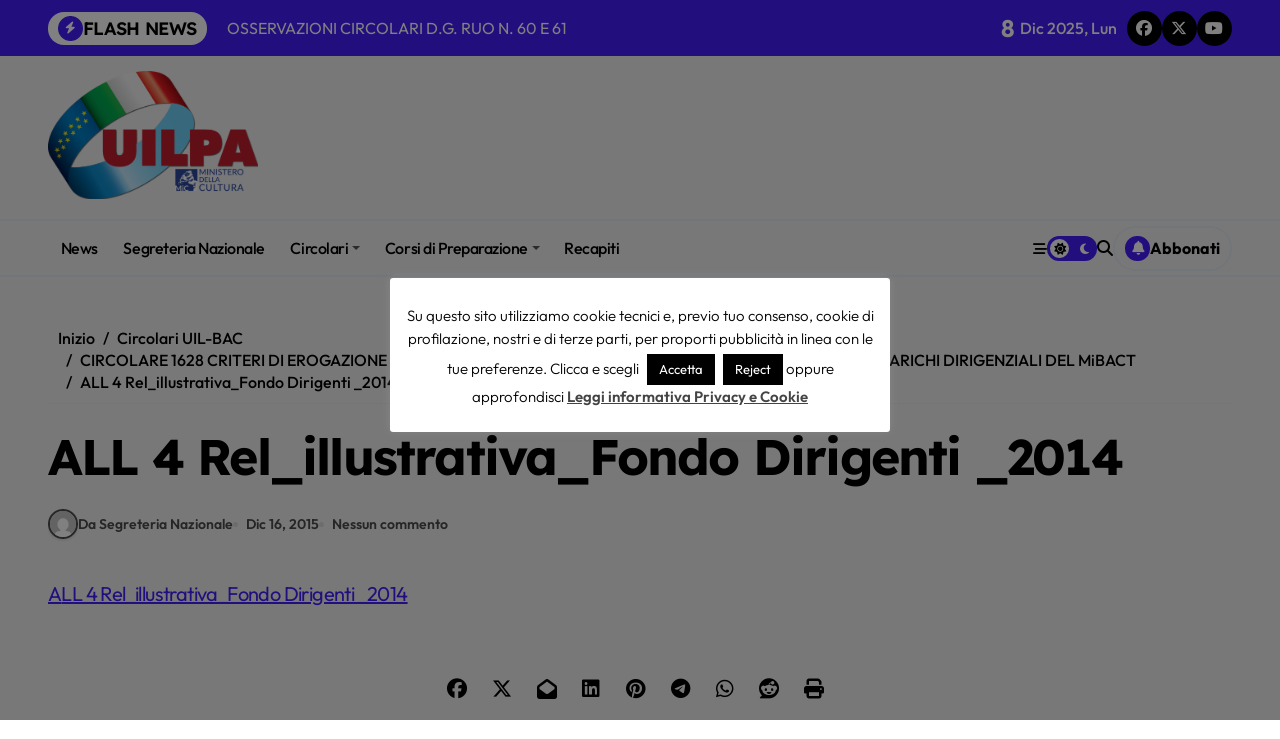

--- FILE ---
content_type: text/html; charset=UTF-8
request_url: https://mic.uilpa.it/circolare-1628-criteri-di-erogazione-della-retribuzione-di-risultato-2014-informativa-sugli-incarichi-dirigenziali-del-mibact/all-4-rel_illustrativa_fondo-dirigenti-_2014/
body_size: 13787
content:
<!-- =========================
Page Breadcrumb   
============================== -->
<!DOCTYPE html>
<html lang="it-IT">
<head>
<meta charset="UTF-8">
<meta name="viewport" content="width=device-width, initial-scale=1">
<link rel="profile" href="http://gmpg.org/xfn/11">
<meta name='robots' content='index, follow, max-image-preview:large, max-snippet:-1, max-video-preview:-1' />
<style>img:is([sizes="auto" i], [sizes^="auto," i]) { contain-intrinsic-size: 3000px 1500px }</style>
<!-- This site is optimized with the Yoast SEO plugin v26.5 - https://yoast.com/wordpress/plugins/seo/ -->
<title>ALL 4 Rel_illustrativa_Fondo Dirigenti _2014 - UILPA MIC</title>
<link rel="canonical" href="https://mic.uilpa.it/circolare-1628-criteri-di-erogazione-della-retribuzione-di-risultato-2014-informativa-sugli-incarichi-dirigenziali-del-mibact/all-4-rel_illustrativa_fondo-dirigenti-_2014/" />
<meta property="og:locale" content="it_IT" />
<meta property="og:type" content="article" />
<meta property="og:title" content="ALL 4 Rel_illustrativa_Fondo Dirigenti _2014 - UILPA MIC" />
<meta property="og:description" content="ALL 4 Rel_illustrativa_Fondo Dirigenti _2014" />
<meta property="og:url" content="https://mic.uilpa.it/circolare-1628-criteri-di-erogazione-della-retribuzione-di-risultato-2014-informativa-sugli-incarichi-dirigenziali-del-mibact/all-4-rel_illustrativa_fondo-dirigenti-_2014/" />
<meta property="og:site_name" content="UILPA MIC" />
<meta property="article:publisher" content="https://www.facebook.com/uilbac/?fref=ts" />
<meta property="og:image" content="https://mic.uilpa.it/circolare-1628-criteri-di-erogazione-della-retribuzione-di-risultato-2014-informativa-sugli-incarichi-dirigenziali-del-mibact/all-4-rel_illustrativa_fondo-dirigenti-_2014" />
<meta property="og:image:width" content="600" />
<meta property="og:image:height" content="367" />
<meta property="og:image:type" content="image/png" />
<meta name="twitter:card" content="summary_large_image" />
<meta name="twitter:site" content="@uilbacnazionale" />
<script type="application/ld+json" class="yoast-schema-graph">{"@context":"https://schema.org","@graph":[{"@type":"WebPage","@id":"https://mic.uilpa.it/circolare-1628-criteri-di-erogazione-della-retribuzione-di-risultato-2014-informativa-sugli-incarichi-dirigenziali-del-mibact/all-4-rel_illustrativa_fondo-dirigenti-_2014/","url":"https://mic.uilpa.it/circolare-1628-criteri-di-erogazione-della-retribuzione-di-risultato-2014-informativa-sugli-incarichi-dirigenziali-del-mibact/all-4-rel_illustrativa_fondo-dirigenti-_2014/","name":"ALL 4 Rel_illustrativa_Fondo Dirigenti _2014 - UILPA MIC","isPartOf":{"@id":"https://mic.uilpa.it/#website"},"primaryImageOfPage":{"@id":"https://mic.uilpa.it/circolare-1628-criteri-di-erogazione-della-retribuzione-di-risultato-2014-informativa-sugli-incarichi-dirigenziali-del-mibact/all-4-rel_illustrativa_fondo-dirigenti-_2014/#primaryimage"},"image":{"@id":"https://mic.uilpa.it/circolare-1628-criteri-di-erogazione-della-retribuzione-di-risultato-2014-informativa-sugli-incarichi-dirigenziali-del-mibact/all-4-rel_illustrativa_fondo-dirigenti-_2014/#primaryimage"},"thumbnailUrl":"","datePublished":"2015-12-16T10:12:44+00:00","breadcrumb":{"@id":"https://mic.uilpa.it/circolare-1628-criteri-di-erogazione-della-retribuzione-di-risultato-2014-informativa-sugli-incarichi-dirigenziali-del-mibact/all-4-rel_illustrativa_fondo-dirigenti-_2014/#breadcrumb"},"inLanguage":"it-IT","potentialAction":[{"@type":"ReadAction","target":["https://mic.uilpa.it/circolare-1628-criteri-di-erogazione-della-retribuzione-di-risultato-2014-informativa-sugli-incarichi-dirigenziali-del-mibact/all-4-rel_illustrativa_fondo-dirigenti-_2014/"]}]},{"@type":"BreadcrumbList","@id":"https://mic.uilpa.it/circolare-1628-criteri-di-erogazione-della-retribuzione-di-risultato-2014-informativa-sugli-incarichi-dirigenziali-del-mibact/all-4-rel_illustrativa_fondo-dirigenti-_2014/#breadcrumb","itemListElement":[{"@type":"ListItem","position":1,"name":"Home","item":"https://mic.uilpa.it/"},{"@type":"ListItem","position":2,"name":"CIRCOLARE 1628 CRITERI DI EROGAZIONE DELLA RETRIBUZIONE DI RISULTATO 2014 – INFORMATIVA SUGLI INCARICHI DIRIGENZIALI DEL MiBACT","item":"https://mic.uilpa.it/circolare-1628-criteri-di-erogazione-della-retribuzione-di-risultato-2014-informativa-sugli-incarichi-dirigenziali-del-mibact/"},{"@type":"ListItem","position":3,"name":"ALL 4 Rel_illustrativa_Fondo Dirigenti _2014"}]},{"@type":"WebSite","@id":"https://mic.uilpa.it/#website","url":"https://mic.uilpa.it/","name":"UILPA MIC","description":"Coordinamento Nazionale UILPA MIC","publisher":{"@id":"https://mic.uilpa.it/#organization"},"potentialAction":[{"@type":"SearchAction","target":{"@type":"EntryPoint","urlTemplate":"https://mic.uilpa.it/?s={search_term_string}"},"query-input":{"@type":"PropertyValueSpecification","valueRequired":true,"valueName":"search_term_string"}}],"inLanguage":"it-IT"},{"@type":"Organization","@id":"https://mic.uilpa.it/#organization","name":"UILPA MIC","url":"https://mic.uilpa.it/","logo":{"@type":"ImageObject","inLanguage":"it-IT","@id":"https://mic.uilpa.it/#/schema/logo/image/","url":"https://mic.uilpa.it/wp-content/uploads/2024/06/cropped-cropped-Uilpa_cultura.png","contentUrl":"https://mic.uilpa.it/wp-content/uploads/2024/06/cropped-cropped-Uilpa_cultura.png","width":1024,"height":626,"caption":"UILPA MIC"},"image":{"@id":"https://mic.uilpa.it/#/schema/logo/image/"},"sameAs":["https://www.facebook.com/uilbac/?fref=ts","https://x.com/uilbacnazionale"]}]}</script>
<!-- / Yoast SEO plugin. -->
<link rel="alternate" type="application/rss+xml" title="UILPA MIC &raquo; Feed" href="https://mic.uilpa.it/feed/" />
<link rel="alternate" type="application/rss+xml" title="UILPA MIC &raquo; Feed dei commenti" href="https://mic.uilpa.it/comments/feed/" />
<!-- <link rel='stylesheet' id='newspaperup-theme-fonts-css' href='https://mic.uilpa.it/wp-content/fonts/4701d8a8edcdc6fbfde2a508f8159b1d.css?ver=20201110' type='text/css' media='all' /> -->
<!-- <link rel='stylesheet' id='wp-block-library-css' href='https://mic.uilpa.it/wp-includes/css/dist/block-library/style.min.css?ver=6.8.3' type='text/css' media='all' /> -->
<link rel="stylesheet" type="text/css" href="//mic.uilpa.it/wp-content/cache/wpfc-minified/6yryigj3/6m08r.css" media="all"/>
<style id='wp-block-library-theme-inline-css' type='text/css'>
.wp-block-audio :where(figcaption){color:#555;font-size:13px;text-align:center}.is-dark-theme .wp-block-audio :where(figcaption){color:#ffffffa6}.wp-block-audio{margin:0 0 1em}.wp-block-code{border:1px solid #ccc;border-radius:4px;font-family:Menlo,Consolas,monaco,monospace;padding:.8em 1em}.wp-block-embed :where(figcaption){color:#555;font-size:13px;text-align:center}.is-dark-theme .wp-block-embed :where(figcaption){color:#ffffffa6}.wp-block-embed{margin:0 0 1em}.blocks-gallery-caption{color:#555;font-size:13px;text-align:center}.is-dark-theme .blocks-gallery-caption{color:#ffffffa6}:root :where(.wp-block-image figcaption){color:#555;font-size:13px;text-align:center}.is-dark-theme :root :where(.wp-block-image figcaption){color:#ffffffa6}.wp-block-image{margin:0 0 1em}.wp-block-pullquote{border-bottom:4px solid;border-top:4px solid;color:currentColor;margin-bottom:1.75em}.wp-block-pullquote cite,.wp-block-pullquote footer,.wp-block-pullquote__citation{color:currentColor;font-size:.8125em;font-style:normal;text-transform:uppercase}.wp-block-quote{border-left:.25em solid;margin:0 0 1.75em;padding-left:1em}.wp-block-quote cite,.wp-block-quote footer{color:currentColor;font-size:.8125em;font-style:normal;position:relative}.wp-block-quote:where(.has-text-align-right){border-left:none;border-right:.25em solid;padding-left:0;padding-right:1em}.wp-block-quote:where(.has-text-align-center){border:none;padding-left:0}.wp-block-quote.is-large,.wp-block-quote.is-style-large,.wp-block-quote:where(.is-style-plain){border:none}.wp-block-search .wp-block-search__label{font-weight:700}.wp-block-search__button{border:1px solid #ccc;padding:.375em .625em}:where(.wp-block-group.has-background){padding:1.25em 2.375em}.wp-block-separator.has-css-opacity{opacity:.4}.wp-block-separator{border:none;border-bottom:2px solid;margin-left:auto;margin-right:auto}.wp-block-separator.has-alpha-channel-opacity{opacity:1}.wp-block-separator:not(.is-style-wide):not(.is-style-dots){width:100px}.wp-block-separator.has-background:not(.is-style-dots){border-bottom:none;height:1px}.wp-block-separator.has-background:not(.is-style-wide):not(.is-style-dots){height:2px}.wp-block-table{margin:0 0 1em}.wp-block-table td,.wp-block-table th{word-break:normal}.wp-block-table :where(figcaption){color:#555;font-size:13px;text-align:center}.is-dark-theme .wp-block-table :where(figcaption){color:#ffffffa6}.wp-block-video :where(figcaption){color:#555;font-size:13px;text-align:center}.is-dark-theme .wp-block-video :where(figcaption){color:#ffffffa6}.wp-block-video{margin:0 0 1em}:root :where(.wp-block-template-part.has-background){margin-bottom:0;margin-top:0;padding:1.25em 2.375em}
</style>
<style id='classic-theme-styles-inline-css' type='text/css'>
/*! This file is auto-generated */
.wp-block-button__link{color:#fff;background-color:#32373c;border-radius:9999px;box-shadow:none;text-decoration:none;padding:calc(.667em + 2px) calc(1.333em + 2px);font-size:1.125em}.wp-block-file__button{background:#32373c;color:#fff;text-decoration:none}
</style>
<style id='global-styles-inline-css' type='text/css'>
:root{--wp--preset--aspect-ratio--square: 1;--wp--preset--aspect-ratio--4-3: 4/3;--wp--preset--aspect-ratio--3-4: 3/4;--wp--preset--aspect-ratio--3-2: 3/2;--wp--preset--aspect-ratio--2-3: 2/3;--wp--preset--aspect-ratio--16-9: 16/9;--wp--preset--aspect-ratio--9-16: 9/16;--wp--preset--color--black: #000000;--wp--preset--color--cyan-bluish-gray: #abb8c3;--wp--preset--color--white: #ffffff;--wp--preset--color--pale-pink: #f78da7;--wp--preset--color--vivid-red: #cf2e2e;--wp--preset--color--luminous-vivid-orange: #ff6900;--wp--preset--color--luminous-vivid-amber: #fcb900;--wp--preset--color--light-green-cyan: #7bdcb5;--wp--preset--color--vivid-green-cyan: #00d084;--wp--preset--color--pale-cyan-blue: #8ed1fc;--wp--preset--color--vivid-cyan-blue: #0693e3;--wp--preset--color--vivid-purple: #9b51e0;--wp--preset--gradient--vivid-cyan-blue-to-vivid-purple: linear-gradient(135deg,rgba(6,147,227,1) 0%,rgb(155,81,224) 100%);--wp--preset--gradient--light-green-cyan-to-vivid-green-cyan: linear-gradient(135deg,rgb(122,220,180) 0%,rgb(0,208,130) 100%);--wp--preset--gradient--luminous-vivid-amber-to-luminous-vivid-orange: linear-gradient(135deg,rgba(252,185,0,1) 0%,rgba(255,105,0,1) 100%);--wp--preset--gradient--luminous-vivid-orange-to-vivid-red: linear-gradient(135deg,rgba(255,105,0,1) 0%,rgb(207,46,46) 100%);--wp--preset--gradient--very-light-gray-to-cyan-bluish-gray: linear-gradient(135deg,rgb(238,238,238) 0%,rgb(169,184,195) 100%);--wp--preset--gradient--cool-to-warm-spectrum: linear-gradient(135deg,rgb(74,234,220) 0%,rgb(151,120,209) 20%,rgb(207,42,186) 40%,rgb(238,44,130) 60%,rgb(251,105,98) 80%,rgb(254,248,76) 100%);--wp--preset--gradient--blush-light-purple: linear-gradient(135deg,rgb(255,206,236) 0%,rgb(152,150,240) 100%);--wp--preset--gradient--blush-bordeaux: linear-gradient(135deg,rgb(254,205,165) 0%,rgb(254,45,45) 50%,rgb(107,0,62) 100%);--wp--preset--gradient--luminous-dusk: linear-gradient(135deg,rgb(255,203,112) 0%,rgb(199,81,192) 50%,rgb(65,88,208) 100%);--wp--preset--gradient--pale-ocean: linear-gradient(135deg,rgb(255,245,203) 0%,rgb(182,227,212) 50%,rgb(51,167,181) 100%);--wp--preset--gradient--electric-grass: linear-gradient(135deg,rgb(202,248,128) 0%,rgb(113,206,126) 100%);--wp--preset--gradient--midnight: linear-gradient(135deg,rgb(2,3,129) 0%,rgb(40,116,252) 100%);--wp--preset--font-size--small: 13px;--wp--preset--font-size--medium: 20px;--wp--preset--font-size--large: 36px;--wp--preset--font-size--x-large: 42px;--wp--preset--spacing--20: 0.44rem;--wp--preset--spacing--30: 0.67rem;--wp--preset--spacing--40: 1rem;--wp--preset--spacing--50: 1.5rem;--wp--preset--spacing--60: 2.25rem;--wp--preset--spacing--70: 3.38rem;--wp--preset--spacing--80: 5.06rem;--wp--preset--shadow--natural: 6px 6px 9px rgba(0, 0, 0, 0.2);--wp--preset--shadow--deep: 12px 12px 50px rgba(0, 0, 0, 0.4);--wp--preset--shadow--sharp: 6px 6px 0px rgba(0, 0, 0, 0.2);--wp--preset--shadow--outlined: 6px 6px 0px -3px rgba(255, 255, 255, 1), 6px 6px rgba(0, 0, 0, 1);--wp--preset--shadow--crisp: 6px 6px 0px rgba(0, 0, 0, 1);}:where(.is-layout-flex){gap: 0.5em;}:where(.is-layout-grid){gap: 0.5em;}body .is-layout-flex{display: flex;}.is-layout-flex{flex-wrap: wrap;align-items: center;}.is-layout-flex > :is(*, div){margin: 0;}body .is-layout-grid{display: grid;}.is-layout-grid > :is(*, div){margin: 0;}:where(.wp-block-columns.is-layout-flex){gap: 2em;}:where(.wp-block-columns.is-layout-grid){gap: 2em;}:where(.wp-block-post-template.is-layout-flex){gap: 1.25em;}:where(.wp-block-post-template.is-layout-grid){gap: 1.25em;}.has-black-color{color: var(--wp--preset--color--black) !important;}.has-cyan-bluish-gray-color{color: var(--wp--preset--color--cyan-bluish-gray) !important;}.has-white-color{color: var(--wp--preset--color--white) !important;}.has-pale-pink-color{color: var(--wp--preset--color--pale-pink) !important;}.has-vivid-red-color{color: var(--wp--preset--color--vivid-red) !important;}.has-luminous-vivid-orange-color{color: var(--wp--preset--color--luminous-vivid-orange) !important;}.has-luminous-vivid-amber-color{color: var(--wp--preset--color--luminous-vivid-amber) !important;}.has-light-green-cyan-color{color: var(--wp--preset--color--light-green-cyan) !important;}.has-vivid-green-cyan-color{color: var(--wp--preset--color--vivid-green-cyan) !important;}.has-pale-cyan-blue-color{color: var(--wp--preset--color--pale-cyan-blue) !important;}.has-vivid-cyan-blue-color{color: var(--wp--preset--color--vivid-cyan-blue) !important;}.has-vivid-purple-color{color: var(--wp--preset--color--vivid-purple) !important;}.has-black-background-color{background-color: var(--wp--preset--color--black) !important;}.has-cyan-bluish-gray-background-color{background-color: var(--wp--preset--color--cyan-bluish-gray) !important;}.has-white-background-color{background-color: var(--wp--preset--color--white) !important;}.has-pale-pink-background-color{background-color: var(--wp--preset--color--pale-pink) !important;}.has-vivid-red-background-color{background-color: var(--wp--preset--color--vivid-red) !important;}.has-luminous-vivid-orange-background-color{background-color: var(--wp--preset--color--luminous-vivid-orange) !important;}.has-luminous-vivid-amber-background-color{background-color: var(--wp--preset--color--luminous-vivid-amber) !important;}.has-light-green-cyan-background-color{background-color: var(--wp--preset--color--light-green-cyan) !important;}.has-vivid-green-cyan-background-color{background-color: var(--wp--preset--color--vivid-green-cyan) !important;}.has-pale-cyan-blue-background-color{background-color: var(--wp--preset--color--pale-cyan-blue) !important;}.has-vivid-cyan-blue-background-color{background-color: var(--wp--preset--color--vivid-cyan-blue) !important;}.has-vivid-purple-background-color{background-color: var(--wp--preset--color--vivid-purple) !important;}.has-black-border-color{border-color: var(--wp--preset--color--black) !important;}.has-cyan-bluish-gray-border-color{border-color: var(--wp--preset--color--cyan-bluish-gray) !important;}.has-white-border-color{border-color: var(--wp--preset--color--white) !important;}.has-pale-pink-border-color{border-color: var(--wp--preset--color--pale-pink) !important;}.has-vivid-red-border-color{border-color: var(--wp--preset--color--vivid-red) !important;}.has-luminous-vivid-orange-border-color{border-color: var(--wp--preset--color--luminous-vivid-orange) !important;}.has-luminous-vivid-amber-border-color{border-color: var(--wp--preset--color--luminous-vivid-amber) !important;}.has-light-green-cyan-border-color{border-color: var(--wp--preset--color--light-green-cyan) !important;}.has-vivid-green-cyan-border-color{border-color: var(--wp--preset--color--vivid-green-cyan) !important;}.has-pale-cyan-blue-border-color{border-color: var(--wp--preset--color--pale-cyan-blue) !important;}.has-vivid-cyan-blue-border-color{border-color: var(--wp--preset--color--vivid-cyan-blue) !important;}.has-vivid-purple-border-color{border-color: var(--wp--preset--color--vivid-purple) !important;}.has-vivid-cyan-blue-to-vivid-purple-gradient-background{background: var(--wp--preset--gradient--vivid-cyan-blue-to-vivid-purple) !important;}.has-light-green-cyan-to-vivid-green-cyan-gradient-background{background: var(--wp--preset--gradient--light-green-cyan-to-vivid-green-cyan) !important;}.has-luminous-vivid-amber-to-luminous-vivid-orange-gradient-background{background: var(--wp--preset--gradient--luminous-vivid-amber-to-luminous-vivid-orange) !important;}.has-luminous-vivid-orange-to-vivid-red-gradient-background{background: var(--wp--preset--gradient--luminous-vivid-orange-to-vivid-red) !important;}.has-very-light-gray-to-cyan-bluish-gray-gradient-background{background: var(--wp--preset--gradient--very-light-gray-to-cyan-bluish-gray) !important;}.has-cool-to-warm-spectrum-gradient-background{background: var(--wp--preset--gradient--cool-to-warm-spectrum) !important;}.has-blush-light-purple-gradient-background{background: var(--wp--preset--gradient--blush-light-purple) !important;}.has-blush-bordeaux-gradient-background{background: var(--wp--preset--gradient--blush-bordeaux) !important;}.has-luminous-dusk-gradient-background{background: var(--wp--preset--gradient--luminous-dusk) !important;}.has-pale-ocean-gradient-background{background: var(--wp--preset--gradient--pale-ocean) !important;}.has-electric-grass-gradient-background{background: var(--wp--preset--gradient--electric-grass) !important;}.has-midnight-gradient-background{background: var(--wp--preset--gradient--midnight) !important;}.has-small-font-size{font-size: var(--wp--preset--font-size--small) !important;}.has-medium-font-size{font-size: var(--wp--preset--font-size--medium) !important;}.has-large-font-size{font-size: var(--wp--preset--font-size--large) !important;}.has-x-large-font-size{font-size: var(--wp--preset--font-size--x-large) !important;}
:where(.wp-block-post-template.is-layout-flex){gap: 1.25em;}:where(.wp-block-post-template.is-layout-grid){gap: 1.25em;}
:where(.wp-block-columns.is-layout-flex){gap: 2em;}:where(.wp-block-columns.is-layout-grid){gap: 2em;}
:root :where(.wp-block-pullquote){font-size: 1.5em;line-height: 1.6;}
</style>
<!-- <link rel='stylesheet' id='cookie-law-info-css' href='https://mic.uilpa.it/wp-content/plugins/cookie-law-info/legacy/public/css/cookie-law-info-public.css?ver=3.3.8' type='text/css' media='all' /> -->
<!-- <link rel='stylesheet' id='cookie-law-info-gdpr-css' href='https://mic.uilpa.it/wp-content/plugins/cookie-law-info/legacy/public/css/cookie-law-info-gdpr.css?ver=3.3.8' type='text/css' media='all' /> -->
<!-- <link rel='stylesheet' id='all-css-css' href='https://mic.uilpa.it/wp-content/themes/newspaperup/css/all.css?ver=6.8.3' type='text/css' media='all' /> -->
<!-- <link rel='stylesheet' id='dark-css' href='https://mic.uilpa.it/wp-content/themes/newspaperup/css/colors/dark.css?ver=6.8.3' type='text/css' media='all' /> -->
<!-- <link rel='stylesheet' id='core-css' href='https://mic.uilpa.it/wp-content/themes/newspaperup/css/core.css?ver=6.8.3' type='text/css' media='all' /> -->
<!-- <link rel='stylesheet' id='newspaperup-style-css' href='https://mic.uilpa.it/wp-content/themes/newspaperup/style.css?ver=6.8.3' type='text/css' media='all' /> -->
<link rel="stylesheet" type="text/css" href="//mic.uilpa.it/wp-content/cache/wpfc-minified/f4knioye/4p5m.css" media="all"/>
<style id='newspaperup-style-inline-css' type='text/css'>
.site-logo a.navbar-brand img { width: 210px;} footer .bs-footer-bottom-area .custom-logo, footer .bs-footer-copyright .custom-logo { width: 195px;} footer .bs-footer-bottom-area .custom-logo, footer .bs-footer-copyright .custom-logo { height: 136px;} 
</style>
<!-- <link rel='stylesheet' id='wp-core-css' href='https://mic.uilpa.it/wp-content/themes/newspaperup/css/wp-core.css?ver=6.8.3' type='text/css' media='all' /> -->
<!-- <link rel='stylesheet' id='default-css' href='https://mic.uilpa.it/wp-content/themes/newspaperup/css/colors/default.css?ver=6.8.3' type='text/css' media='all' /> -->
<!-- <link rel='stylesheet' id='swiper-bundle-css-css' href='https://mic.uilpa.it/wp-content/themes/newspaperup/css/swiper-bundle.css?ver=6.8.3' type='text/css' media='all' /> -->
<!-- <link rel='stylesheet' id='menu-core-css-css' href='https://mic.uilpa.it/wp-content/themes/newspaperup/css/sm-core-css.css?ver=6.8.3' type='text/css' media='all' /> -->
<!-- <link rel='stylesheet' id='smartmenus-css' href='https://mic.uilpa.it/wp-content/themes/newspaperup/css/sm-clean.css?ver=6.8.3' type='text/css' media='all' /> -->
<!-- <link rel='stylesheet' id='newsletter-css' href='https://mic.uilpa.it/wp-content/plugins/newsletter/style.css?ver=9.0.9' type='text/css' media='all' /> -->
<link rel="stylesheet" type="text/css" href="//mic.uilpa.it/wp-content/cache/wpfc-minified/cew9gw0/4omr.css" media="all"/>
<script src='//mic.uilpa.it/wp-content/cache/wpfc-minified/f1u655z9/fa9cp.js' type="text/javascript"></script>
<!-- <script type="text/javascript" src="https://mic.uilpa.it/wp-includes/js/jquery/jquery.min.js?ver=3.7.1" id="jquery-core-js"></script> -->
<!-- <script type="text/javascript" src="https://mic.uilpa.it/wp-includes/js/jquery/jquery-migrate.min.js?ver=3.4.1" id="jquery-migrate-js"></script> -->
<script type="text/javascript" id="cookie-law-info-js-extra">
/* <![CDATA[ */
var Cli_Data = {"nn_cookie_ids":[],"cookielist":[],"non_necessary_cookies":[],"ccpaEnabled":"","ccpaRegionBased":"","ccpaBarEnabled":"","strictlyEnabled":["necessary","obligatoire"],"ccpaType":"gdpr","js_blocking":"","custom_integration":"","triggerDomRefresh":"","secure_cookies":""};
var cli_cookiebar_settings = {"animate_speed_hide":"500","animate_speed_show":"500","background":"#fff","border":"#444","border_on":"","button_1_button_colour":"#000","button_1_button_hover":"#000000","button_1_link_colour":"#fff","button_1_as_button":"1","button_1_new_win":"","button_2_button_colour":"#333","button_2_button_hover":"#292929","button_2_link_colour":"#444","button_2_as_button":"","button_2_hidebar":"","button_3_button_colour":"#000","button_3_button_hover":"#000000","button_3_link_colour":"#fff","button_3_as_button":"1","button_3_new_win":"","button_4_button_colour":"#000","button_4_button_hover":"#000000","button_4_link_colour":"#fff","button_4_as_button":"1","button_7_button_colour":"#61a229","button_7_button_hover":"#4e8221","button_7_link_colour":"#fff","button_7_as_button":"1","button_7_new_win":"","font_family":"inherit","header_fix":"","notify_animate_hide":"1","notify_animate_show":"","notify_div_id":"#cookie-law-info-bar","notify_position_horizontal":"right","notify_position_vertical":"top","scroll_close":"","scroll_close_reload":"","accept_close_reload":"","reject_close_reload":"","showagain_tab":"1","showagain_background":"#fff","showagain_border":"#000","showagain_div_id":"#cookie-law-info-again","showagain_x_position":"100px","text":"#000","show_once_yn":"","show_once":"10000","logging_on":"","as_popup":"","popup_overlay":"1","bar_heading_text":"","cookie_bar_as":"popup","popup_showagain_position":"bottom-right","widget_position":"left"};
var log_object = {"ajax_url":"https:\/\/mic.uilpa.it\/wp-admin\/admin-ajax.php"};
/* ]]> */
</script>
<script src='//mic.uilpa.it/wp-content/cache/wpfc-minified/f5t7azgw/4p5m.js' type="text/javascript"></script>
<!-- <script type="text/javascript" src="https://mic.uilpa.it/wp-content/plugins/cookie-law-info/legacy/public/js/cookie-law-info-public.js?ver=3.3.8" id="cookie-law-info-js"></script> -->
<!-- <script type="text/javascript" src="https://mic.uilpa.it/wp-content/themes/newspaperup/js/navigation.js?ver=6.8.3" id="newspaperup-navigation-js"></script> -->
<!-- <script type="text/javascript" src="https://mic.uilpa.it/wp-content/themes/newspaperup/js/swiper-bundle.js?ver=6.8.3" id="swiper-bundle-js"></script> -->
<!-- <script type="text/javascript" src="https://mic.uilpa.it/wp-content/themes/newspaperup/js/hc-sticky.js?ver=6.8.3" id="sticky-js-js"></script> -->
<!-- <script type="text/javascript" src="https://mic.uilpa.it/wp-content/themes/newspaperup/js/jquery.sticky.js?ver=6.8.3" id="sticky-header-js-js"></script> -->
<!-- <script type="text/javascript" src="https://mic.uilpa.it/wp-content/themes/newspaperup/js/jquery.smartmenus.js?ver=6.8.3" id="smartmenus-js-js"></script> -->
<!-- <script type="text/javascript" src="https://mic.uilpa.it/wp-content/themes/newspaperup/js/jquery.cookie.min.js?ver=6.8.3" id="jquery-cookie-js"></script> -->
<link rel="https://api.w.org/" href="https://mic.uilpa.it/wp-json/" /><link rel="alternate" title="JSON" type="application/json" href="https://mic.uilpa.it/wp-json/wp/v2/media/2405" /><link rel="EditURI" type="application/rsd+xml" title="RSD" href="https://mic.uilpa.it/xmlrpc.php?rsd" />
<meta name="generator" content="WordPress 6.8.3" />
<link rel='shortlink' href='https://mic.uilpa.it/?p=2405' />
<link rel="alternate" title="oEmbed (JSON)" type="application/json+oembed" href="https://mic.uilpa.it/wp-json/oembed/1.0/embed?url=https%3A%2F%2Fmic.uilpa.it%2Fcircolare-1628-criteri-di-erogazione-della-retribuzione-di-risultato-2014-informativa-sugli-incarichi-dirigenziali-del-mibact%2Fall-4-rel_illustrativa_fondo-dirigenti-_2014%2F" />
<link rel="alternate" title="oEmbed (XML)" type="text/xml+oembed" href="https://mic.uilpa.it/wp-json/oembed/1.0/embed?url=https%3A%2F%2Fmic.uilpa.it%2Fcircolare-1628-criteri-di-erogazione-della-retribuzione-di-risultato-2014-informativa-sugli-incarichi-dirigenziali-del-mibact%2Fall-4-rel_illustrativa_fondo-dirigenti-_2014%2F&#038;format=xml" />
<!-- Global site tag (gtag.js) - Google Analytics -->
<script async src="https://www.googletagmanager.com/gtag/js?id=UA-9088378-1"></script>
<script>
window.dataLayer = window.dataLayer || [];
function gtag(){dataLayer.push(arguments);}
gtag('js', new Date());
gtag('config', 'UA-9088378-1');
</script>
<meta property="fb:pages" content="158967957588060" />        <style>
.bs-blog-post p:nth-of-type(1)::first-letter {
display: none;
}
</style>
<style type="text/css">.recentcomments a{display:inline !important;padding:0 !important;margin:0 !important;}</style>        <style type="text/css">
.site-title,
.site-description {
position: absolute;
clip: rect(1px, 1px, 1px, 1px);
}
</style>
<link rel="icon" href="https://mic.uilpa.it/wp-content/uploads/2018/11/cropped-41566233_1204974502987395_2473239076107452416_o-32x32.jpg" sizes="32x32" />
<link rel="icon" href="https://mic.uilpa.it/wp-content/uploads/2018/11/cropped-41566233_1204974502987395_2473239076107452416_o-192x192.jpg" sizes="192x192" />
<link rel="apple-touch-icon" href="https://mic.uilpa.it/wp-content/uploads/2018/11/cropped-41566233_1204974502987395_2473239076107452416_o-180x180.jpg" />
<meta name="msapplication-TileImage" content="https://mic.uilpa.it/wp-content/uploads/2018/11/cropped-41566233_1204974502987395_2473239076107452416_o-270x270.jpg" />
</head>
<body class="attachment wp-singular attachment-template-default single single-attachment postid-2405 attachmentid-2405 attachment-vnd.openxmlformats-officedocument.wordprocessingml.document wp-custom-logo wp-embed-responsive wp-theme-newspaperup wide  ta-hide-date-author-in-list defaultcolor" >
<div id="page" class="site">
<a class="skip-link screen-reader-text" href="#content">
Salta al contenuto    </a>
<!--wrapper-->
<div class="wrapper" id="custom-background-css">
<!--==================== Header ====================-->
<!--header-->
<header class="bs-default">
<div class="clearfix"></div>
<div class="bs-head-detail d-none d-lg-flex">
<!--top-bar-->
<div class="container">
<div class="row align-items-center">
<!-- col-md-7 -->
<div class="col-md-7 col-xs-12">
<!-- bs-latest-news -->
<div class="bs-latest-news">
<div class="bn_title">
<h5 class="title"><i class="fas fa-bolt"></i><span>FLASH NEWS</span></h5>
</div>
<!-- bs-latest-news_slider -->
<div class="bs-latest-news-slider swipe bs swiper-container">
<div class="swiper-wrapper">
<div class="swiper-slide">
<a href="https://mic.uilpa.it/osservazioni-circolari-d-g-ruo-n-60-e-61/">
<span>OSSERVAZIONI CIRCOLARI D.G. RUO N.  60 E 61</span>
</a>
</div> 
<div class="swiper-slide">
<a href="https://mic.uilpa.it/elenco-vincitori-elezioni-comitati-tecnico-scientifici/">
<span>ELENCO VINCITORI ELEZIONI COMITATI TECNICO SCIENTIFICI</span>
</a>
</div> 
<div class="swiper-slide">
<a href="https://mic.uilpa.it/circolare-1771-resoconto-incontro-oo-ss-amministrazione-del-27-11-2025/">
<span>CIRCOLARE 1771 RESOCONTO INCONTRO OO.SS. AMMINISTRAZIONE DEL 27.11.2025</span>
</a>
</div> 
<div class="swiper-slide">
<a href="https://mic.uilpa.it/nota-unitaria-sulla-dirigenza-inviata-ai-capi-dipartimento/">
<span>Nota unitaria sulla Dirigenza inviata ai Capi Dipartimento</span>
</a>
</div> 
<div class="swiper-slide">
<a href="https://mic.uilpa.it/circolare-1770-resoconto-incontro-oo-ss-amministrazione-del-19-11-2025/">
<span>CIRCOLARE 1770 &#8211; RESOCONTO INCONTRO OO.SS. &#8211; AMMINISTRAZIONE DEL 19.11.2025</span>
</a>
</div> 
<div class="swiper-slide">
<a href="https://mic.uilpa.it/comunicato-stampa-congiunto-fp-cgil-cisl-pf-uil-pa-flp-confsal-unsa/">
<span>COMUNICATO STAMPA CONGIUNTO FP CGIL &#8211; CISL PF &#8211; UIL PA &#8211; FLP &#8211; CONFSAL UNSA</span>
</a>
</div> 
<div class="swiper-slide">
<a href="https://mic.uilpa.it/elezioni-rappresentanti-delle-lavoratrici-e-dei-lavoratori-in-seno-ai-comitati-tecnico-scientifici-del-mic/">
<span>Elezioni rappresentanti delle lavoratrici e dei lavoratori in seno ai Comitati tecnico-scientifici del MIC</span>
</a>
</div> 
<div class="swiper-slide">
<a href="https://mic.uilpa.it/134605-2/">
<span>Resoconto incontro OO.SS. del 05/11/2025</span>
</a>
</div> 
<div class="swiper-slide">
<a href="https://mic.uilpa.it/passaggi-verticali-da-operatore-ad-assistente-decreto-approvazione-graduatorie-piu-graduatorie/">
<span>Passaggi verticali da operatore ad assistente &#8211; decreto approvazione più graduatorie</span>
</a>
</div> 
<div class="swiper-slide">
<a href="https://mic.uilpa.it/dichiarazione-del-segretario-generale-della-uil-pierpaolo-bombardieri/">
<span>Dichiarazione del Segretario Generale della UIL, Pierpaolo Bombardieri</span>
</a>
</div> 
</div>
</div>
<!-- // bs-latest-news_slider -->
</div>
<!-- bs-latest-news -->
<!--/col-md-7-->
</div>
<!--col-md-5-->
<div class="col-md-5 col-xs-12">
<div class="tobbar-right d-flex align-center justify-end">
<div class="top-date ms-1">
<span class="day">
8                </span>
Dic 2025, Lun            </div>
<ul class="bs-social">
<li>
<a target="_blank" href="https://www.facebook.com/uilbac">
<i class="fab fa-facebook"></i>
</a>
</li>
<li>
<a target="_blank" href="https://www.x.com/uilbacnazionale">
<i class="fa-brands fa-x-twitter"></i>
</a>
</li>
<li>
<a target="_blank" href="https://www.youtube.com/@uilpamic">
<i class="fab fa-youtube"></i>
</a>
</li>
</ul>          </div>
</div>
<!--/col-md-5-->
</div>
</div>
<!--/top-bar-->
</div>
<!-- Main Menu Area-->
<div class="bs-header-main">
<div class="inner responsive">
<div class="container">
<div class="row align-center">
<div class="col-md-4">
<!-- logo-->
<div class="logo">
<div class="site-logo">
<a href="https://mic.uilpa.it/" class="navbar-brand" rel="home"><img width="1024" height="626" src="https://mic.uilpa.it/wp-content/uploads/2024/06/cropped-cropped-Uilpa_cultura.png" class="custom-logo" alt="UILPA MIC" decoding="async" fetchpriority="high" srcset="https://mic.uilpa.it/wp-content/uploads/2024/06/cropped-cropped-Uilpa_cultura.png 1024w, https://mic.uilpa.it/wp-content/uploads/2024/06/cropped-cropped-Uilpa_cultura-300x183.png 300w, https://mic.uilpa.it/wp-content/uploads/2024/06/cropped-cropped-Uilpa_cultura-768x470.png 768w" sizes="(max-width: 1024px) 100vw, 1024px" /></a>  </div>
<div class="site-branding-text d-none">
<p class="site-title"> <a href="https://mic.uilpa.it/" rel="home">UILPA MIC</a></p>
<p class="site-description">Coordinamento Nazionale UILPA MIC</p>
</div>
</div><!-- /logo-->
</div>
<div class="col-md-8">
<!-- advertisement Area-->
<!-- advertisement--> 
</div>
</div>
</div><!-- /container-->
</div><!-- /inner-->
</div>
<!-- /Main Menu Area-->
<!-- Header bottom -->
<div class="bs-menu-full sticky-header">
<div class="container">
<div class="main-nav d-flex align-center"> 
<div class="navbar-wp">
<button class="menu-btn">
<span class="icon-bar"></span>
<span class="icon-bar"></span>
<span class="icon-bar"></span>
</button>
<nav id="main-nav" class="nav-wp justify-start">
<!-- Sample menu definition -->
<ul id="menu-home" class="sm sm-clean"><li id="menu-item-1472" class="menu-item menu-item-type-taxonomy menu-item-object-category menu-item-1472"><a class="nav-link" title="News" href="https://mic.uilpa.it/category/news/">News</a></li>
<li id="menu-item-1471" class="menu-item menu-item-type-custom menu-item-object-custom menu-item-1471"><a class="nav-link" title="Segreteria Nazionale" href="https://mic.uilpa.it/segreteria-nazionale/">Segreteria Nazionale</a></li>
<li id="menu-item-1343" class="menu-item menu-item-type-taxonomy menu-item-object-category menu-item-has-children menu-item-1343 dropdown"><a class="nav-link" title="Circolari" href="https://mic.uilpa.it/category/circolariam/" data-toggle="dropdown" class="dropdown-toggle">Circolari </a>
<ul role="menu" class=" dropdown-menu">
<li id="menu-item-1403" class="menu-item menu-item-type-custom menu-item-object-custom menu-item-1403"><a class="dropdown-item" title="Circ. Amministrazione" href="http://mic.uilpa.it/?p=1401">Circ. Amministrazione</a></li>
<li id="menu-item-1458" class="menu-item menu-item-type-custom menu-item-object-custom menu-item-1458"><a class="dropdown-item" title="Circ. UILPA MIC" href="http://mic.uilpa.it/?p=1346">Circ. UILPA MIC</a></li>
</ul>
</li>
<li id="menu-item-57520" class="menu-item menu-item-type-custom menu-item-object-custom menu-item-has-children menu-item-57520 dropdown"><a class="nav-link" title="Corsi di Preparazione" href="http://uilbac.it/#" data-toggle="dropdown" class="dropdown-toggle">Corsi di Preparazione </a>
<ul role="menu" class=" dropdown-menu">
<li id="menu-item-57516" class="menu-item menu-item-type-post_type menu-item-object-page menu-item-57516"><a class="dropdown-item" title="Corsi di preparazione per concorso AFAV 1052 posti" href="https://mic.uilpa.it/corsi-di-preparazione-per-concorso-afav-1052-posti/">Corsi di preparazione per concorso AFAV 1052 posti</a></li>
<li id="menu-item-2791" class="menu-item menu-item-type-post_type menu-item-object-post menu-item-2791"><a class="dropdown-item" title="Corso Funzionario - LEZIONI" href="https://mic.uilpa.it/corso-funzionario-raccolta-video-materiale-integrativo/">Corso Funzionario &#8211; LEZIONI</a></li>
</ul>
</li>
<li id="menu-item-1957" class="menu-item menu-item-type-custom menu-item-object-custom menu-item-1957"><a class="nav-link" title="Recapiti" href="http://mic.uilpa.it/?p=1955">Recapiti</a></li>
</ul>      </nav> 
</div>
<div class="right-nav">
<!-- Off Canvas -->
<div class="hedaer-offcanvas d-none d-lg-block">
<button class="offcanvas-trigger" bs-data-clickable-end="true">
<i class="fa-solid fa-bars-staggered"></i>
</button>
</div>
<!-- /Off Canvas -->
<label class="switch d-none d-lg-inline-block" for="switch">
<input type="checkbox" name="theme" id="switch" class="defaultcolor" data-skin-mode="defaultcolor">
<span class="slider"></span>
</label>
<!-- search-->
<a class="msearch element" href="#" bs-search-clickable="true">
<i class="fa-solid fa-magnifying-glass"></i>
</a>
<!-- /search-->
<a href="https://mic.uilpa.it/newsletter/" class="subscribe-btn btn btn-one d-flex" data-text="Abbonati"  target="_blank">
<i class="fas fa-bell"></i> <span>Abbonati</span>    </a>
</div>
</div>
</div>
</div> 
<!-- Header bottom -->
</header>
<main id="content" class="single-class content">
<!--/container-->
<div class="container"> 
<!--==================== breadcrumb section ====================-->
<div class="bs-card-box page-entry-title">            <div class="bs-breadcrumb-section">
<div class="overlay">
<div class="row">
<nav aria-label="breadcrumb">
<ol class="breadcrumb">
<div role="navigation" aria-label="Breadcrumb" class="breadcrumb-trail breadcrumbs" itemprop="breadcrumb"><ul class="breadcrumb trail-items" itemscope itemtype="http://schema.org/BreadcrumbList"><meta name="numberOfItems" content="4" /><meta name="itemListOrder" content="Ascending" /><li itemprop="itemListElement breadcrumb-item" itemscope itemtype="http://schema.org/ListItem" class="trail-item breadcrumb-item  trail-begin"><a href="https://mic.uilpa.it/" rel="home" itemprop="item"><span itemprop="name">Inizio</span></a><meta itemprop="position" content="1" /></li><li itemprop="itemListElement breadcrumb-item" itemscope itemtype="http://schema.org/ListItem" class="trail-item breadcrumb-item "><a href="https://mic.uilpa.it/category/circolariuil/" itemprop="item"><span itemprop="name">Circolari UIL-BAC</span></a><meta itemprop="position" content="2" /></li><li itemprop="itemListElement breadcrumb-item" itemscope itemtype="http://schema.org/ListItem" class="trail-item breadcrumb-item "><a href="https://mic.uilpa.it/circolare-1628-criteri-di-erogazione-della-retribuzione-di-risultato-2014-informativa-sugli-incarichi-dirigenziali-del-mibact/" itemprop="item"><span itemprop="name">CIRCOLARE 1628  CRITERI DI EROGAZIONE DELLA RETRIBUZIONE DI RISULTATO 2014 – INFORMATIVA SUGLI INCARICHI DIRIGENZIALI DEL MiBACT</span></a><meta itemprop="position" content="3" /></li><li itemprop="itemListElement breadcrumb-item" itemscope itemtype="http://schema.org/ListItem" class="trail-item breadcrumb-item  trail-end"><span itemprop="name"><span itemprop="name">ALL 4 Rel_illustrativa_Fondo Dirigenti _2014</span></span><meta itemprop="position" content="4" /></li></ul></div> 
</ol>
</nav>
</div>
</div>
</div>
</div>      <!--row-->
<div class="row"> 
<div class="col-lg-12"> 
<div class="bs-blog-post single"> 
<div class="bs-header">
<h1 class="title" title="ALL 4 Rel_illustrativa_Fondo Dirigenti _2014">
ALL 4 Rel_illustrativa_Fondo Dirigenti _2014                        </h1> 
<div class="bs-info-author-block">
<div class="bs-blog-meta mb-0">
<span class="bs-author">
<a class="bs-author-pic" href="https://mic.uilpa.it/author/bobvitale/"> 
<img alt='' src='https://secure.gravatar.com/avatar/081aa3eabd03ed1245c52c50f876c03a9a5f8d26cfacb6edb9ff444334135d10?s=150&#038;d=mm&#038;r=g' srcset='https://secure.gravatar.com/avatar/081aa3eabd03ed1245c52c50f876c03a9a5f8d26cfacb6edb9ff444334135d10?s=300&#038;d=mm&#038;r=g 2x' class='avatar avatar-150 photo' height='150' width='150' decoding='async'/> 
Da Segreteria Nazionale            </a>
</span>
<span class="bs-blog-date">
<a href="https://mic.uilpa.it/2015/12/"><time datetime="">Dic 16, 2015</time></a>
</span>
<span class="comments-link"> 
<a href="https://mic.uilpa.it/circolare-1628-criteri-di-erogazione-della-retribuzione-di-risultato-2014-informativa-sugli-incarichi-dirigenziali-del-mibact/all-4-rel_illustrativa_fondo-dirigenti-_2014/">
Nessun commento            </a> 
</span>
</div>
</div>
</div>
<article class="small single">
<p class="attachment"><a href='https://mic.uilpa.it/wp-content/uploads/2015/12/ALL-4-Rel_illustrativa_Fondo-Dirigenti-_2014.docx'>ALL 4 Rel_illustrativa_Fondo Dirigenti _2014</a></p>
<script>
function pinIt()
{
var e = document.createElement('script');
e.setAttribute('type','text/javascript');
e.setAttribute('charset','UTF-8');
e.setAttribute('src','https://assets.pinterest.com/js/pinmarklet.js?r='+Math.random()*99999999);
document.body.appendChild(e);
}
</script>
<div class="post-share">
<div class="post-share-icons cf">                
<a class="facebook" href="https://www.facebook.com/sharer.php?url=https://mic.uilpa.it/circolare-1628-criteri-di-erogazione-della-retribuzione-di-risultato-2014-informativa-sugli-incarichi-dirigenziali-del-mibact/all-4-rel_illustrativa_fondo-dirigenti-_2014/" class="link " target="_blank" >
<i class="fab fa-facebook"></i>
</a>
<a class="twitter" href="http://twitter.com/share?url=https://mic.uilpa.it/circolare-1628-criteri-di-erogazione-della-retribuzione-di-risultato-2014-informativa-sugli-incarichi-dirigenziali-del-mibact/all-4-rel_illustrativa_fondo-dirigenti-_2014/&#038;text=ALL%204%20Rel_illustrativa_Fondo%20Dirigenti%20_2014" class="link " target="_blank">
<i class="fa-brands fa-x-twitter"></i>
</a>
<a class="envelope" href="mailto:?subject=ALL%204%20Rel_illustrativa_Fondo%20Dirigenti%20_2014&#038;body=https://mic.uilpa.it/circolare-1628-criteri-di-erogazione-della-retribuzione-di-risultato-2014-informativa-sugli-incarichi-dirigenziali-del-mibact/all-4-rel_illustrativa_fondo-dirigenti-_2014/" class="link " target="_blank" >
<i class="fas fa-envelope-open"></i>
</a>
<a class="linkedin" href="https://www.linkedin.com/sharing/share-offsite/?url=https://mic.uilpa.it/circolare-1628-criteri-di-erogazione-della-retribuzione-di-risultato-2014-informativa-sugli-incarichi-dirigenziali-del-mibact/all-4-rel_illustrativa_fondo-dirigenti-_2014/&#038;title=ALL%204%20Rel_illustrativa_Fondo%20Dirigenti%20_2014" class="link " target="_blank" >
<i class="fab fa-linkedin"></i>
</a>
<a href="javascript:pinIt();" class="pinterest">
<i class="fab fa-pinterest"></i>
</a>
<a class="telegram" href="https://t.me/share/url?url=https://mic.uilpa.it/circolare-1628-criteri-di-erogazione-della-retribuzione-di-risultato-2014-informativa-sugli-incarichi-dirigenziali-del-mibact/all-4-rel_illustrativa_fondo-dirigenti-_2014/&#038;title=ALL%204%20Rel_illustrativa_Fondo%20Dirigenti%20_2014" target="_blank" >
<i class="fab fa-telegram"></i>
</a>
<a class="whatsapp" href="https://api.whatsapp.com/send?text=https://mic.uilpa.it/circolare-1628-criteri-di-erogazione-della-retribuzione-di-risultato-2014-informativa-sugli-incarichi-dirigenziali-del-mibact/all-4-rel_illustrativa_fondo-dirigenti-_2014/&#038;title=ALL%204%20Rel_illustrativa_Fondo%20Dirigenti%20_2014" target="_blank" >
<i class="fab fa-whatsapp"></i>
</a>
<a class="reddit" href="https://www.reddit.com/submit?url=https://mic.uilpa.it/circolare-1628-criteri-di-erogazione-della-retribuzione-di-risultato-2014-informativa-sugli-incarichi-dirigenziali-del-mibact/all-4-rel_illustrativa_fondo-dirigenti-_2014/&#038;title=ALL%204%20Rel_illustrativa_Fondo%20Dirigenti%20_2014" target="_blank" >
<i class="fab fa-reddit"></i>
</a>
<a class="print-r" href="javascript:window.print()"> <i class="fas fa-print"></i></a>
</div>
</div>
<div class="clearfix mb-3"></div>
<nav class="navigation post-navigation" aria-label="Articoli">
<h2 class="screen-reader-text">Navigazione articoli</h2>
<div class="nav-links"><div class="nav-previous"><a href="https://mic.uilpa.it/circolare-1628-criteri-di-erogazione-della-retribuzione-di-risultato-2014-informativa-sugli-incarichi-dirigenziali-del-mibact/" rel="prev"><div class="fas fa-angle-double-left"></div><span> CIRCOLARE 1628  CRITERI DI EROGAZIONE DELLA RETRIBUZIONE DI RISULTATO 2014 – INFORMATIVA SUGLI INCARICHI DIRIGENZIALI DEL MiBACT</span></a></div></div>
</nav>            </article>
</div>
<div class="bs-info-author-block py-4 px-3 mb-4 flex-column justify-center text-center">
<a class="bs-author-pic" href="https://mic.uilpa.it/author/bobvitale/"><img alt='' src='https://secure.gravatar.com/avatar/081aa3eabd03ed1245c52c50f876c03a9a5f8d26cfacb6edb9ff444334135d10?s=150&#038;d=mm&#038;r=g' srcset='https://secure.gravatar.com/avatar/081aa3eabd03ed1245c52c50f876c03a9a5f8d26cfacb6edb9ff444334135d10?s=300&#038;d=mm&#038;r=g 2x' class='avatar avatar-150 photo' height='150' width='150' loading='lazy' decoding='async'/></a>
<div class="flex-grow-1">
<h4 class="title">Da <a href ="https://mic.uilpa.it/author/bobvitale/">Segreteria Nazionale</a></h4>
<p></p>
</div>
</div><!--Start bs-realated-slider -->
<div class="bs-related-post-info bs-card-box">
<!-- bs-sec-title -->
<div class="bs-widget-title one">
<h4 class="title"><span><i class="fas fa-arrow-right"></i></span>Articoli Correlati</h4>
<div class="border-line"></div>
</div> 
<!-- // bs-sec-title -->
<!-- // bs-sec-title -->
<div class="d-grid column3">
</div>
</div>
<!--End bs-realated-slider -->        </div>
</div>
<!--/row-->
</div>
<!--/container-->
</main> 
<!-- </main> -->
<!--==================== Missed ====================-->
<div class="missed">
<div class="container">
<div class="row">
<div class="col-12">
<div class="wd-back position-relative">
<!-- bs-sec-title -->
<div class="bs-widget-title one">
<h4 class="title"><span><i class="fas fa-arrow-right"></i></span>Ti sei perso</h4>
<div class="border-line"></div>
</div> 
<!-- // bs-sec-title -->
<div class="missedslider d-grid column4">
<div class="bs-blog-post three md back-img bshre mb-0"  style="background-image: url('https://mic.uilpa.it/wp-content/uploads/2021/03/Uilpa_cultura-e1744365772263.png'); ">
<a class="link-div" href="https://mic.uilpa.it/osservazioni-circolari-d-g-ruo-n-60-e-61/"></a>
<div class="bs-blog-category one">
<a href="https://mic.uilpa.it/category/bollettino-sindacale/" style="" id="category_27_color" >
Bollettino Sindacale                        </a>
<a href="https://mic.uilpa.it/category/news/" style="" id="category_26_color" >
News                        </a>
</div>
<div class="inner">
<div class="title-wrap">
<h4 class="title bsm"><a href="https://mic.uilpa.it/osservazioni-circolari-d-g-ruo-n-60-e-61/">OSSERVAZIONI CIRCOLARI D.G. RUO N.  60 E 61</a></h4>
<div class="btn-wrap">
<a href="https://mic.uilpa.it/osservazioni-circolari-d-g-ruo-n-60-e-61/"><i class="fas fa-arrow-right"></i></a>
</div>
</div> 
</div>
</div>
<div class="bs-blog-post three md back-img bshre mb-0"  style="background-image: url('https://mic.uilpa.it/wp-content/uploads/2021/03/Uilpa_cultura-e1744365772263.png'); ">
<a class="link-div" href="https://mic.uilpa.it/elenco-vincitori-elezioni-comitati-tecnico-scientifici/"></a>
<div class="bs-blog-category one">
<a href="https://mic.uilpa.it/category/bollettino-sindacale/" style="" id="category_27_color" >
Bollettino Sindacale                        </a>
<a href="https://mic.uilpa.it/category/news/" style="" id="category_26_color" >
News                        </a>
</div>
<div class="inner">
<div class="title-wrap">
<h4 class="title bsm"><a href="https://mic.uilpa.it/elenco-vincitori-elezioni-comitati-tecnico-scientifici/">ELENCO VINCITORI ELEZIONI COMITATI TECNICO SCIENTIFICI</a></h4>
<div class="btn-wrap">
<a href="https://mic.uilpa.it/elenco-vincitori-elezioni-comitati-tecnico-scientifici/"><i class="fas fa-arrow-right"></i></a>
</div>
</div> 
</div>
</div>
<div class="bs-blog-post three md back-img bshre mb-0"  style="background-image: url('https://mic.uilpa.it/wp-content/uploads/2021/03/Uilpa_cultura-e1744365772263.png'); ">
<a class="link-div" href="https://mic.uilpa.it/circolare-1771-resoconto-incontro-oo-ss-amministrazione-del-27-11-2025/"></a>
<div class="bs-blog-category one">
<a href="https://mic.uilpa.it/category/circolariuil/" style="" id="category_5_color" >
Circolari UIL-BAC                        </a>
<a href="https://mic.uilpa.it/category/news/" style="" id="category_26_color" >
News                        </a>
</div>
<div class="inner">
<div class="title-wrap">
<h4 class="title bsm"><a href="https://mic.uilpa.it/circolare-1771-resoconto-incontro-oo-ss-amministrazione-del-27-11-2025/">CIRCOLARE 1771 RESOCONTO INCONTRO OO.SS. AMMINISTRAZIONE DEL 27.11.2025</a></h4>
<div class="btn-wrap">
<a href="https://mic.uilpa.it/circolare-1771-resoconto-incontro-oo-ss-amministrazione-del-27-11-2025/"><i class="fas fa-arrow-right"></i></a>
</div>
</div> 
</div>
</div>
<div class="bs-blog-post three md back-img bshre mb-0"  style="background-image: url('https://mic.uilpa.it/wp-content/uploads/2021/03/Uilpa_cultura-e1744365772263.png'); ">
<a class="link-div" href="https://mic.uilpa.it/nota-unitaria-sulla-dirigenza-inviata-ai-capi-dipartimento/"></a>
<div class="bs-blog-category one">
<a href="https://mic.uilpa.it/category/bollettino-sindacale/" style="" id="category_27_color" >
Bollettino Sindacale                        </a>
<a href="https://mic.uilpa.it/category/news/" style="" id="category_26_color" >
News                        </a>
</div>
<div class="inner">
<div class="title-wrap">
<h4 class="title bsm"><a href="https://mic.uilpa.it/nota-unitaria-sulla-dirigenza-inviata-ai-capi-dipartimento/">Nota unitaria sulla Dirigenza inviata ai Capi Dipartimento</a></h4>
<div class="btn-wrap">
<a href="https://mic.uilpa.it/nota-unitaria-sulla-dirigenza-inviata-ai-capi-dipartimento/"><i class="fas fa-arrow-right"></i></a>
</div>
</div> 
</div>
</div>
</div>        
</div><!-- end wd-back -->
</div><!-- end col12 -->
</div><!-- end row -->
</div><!-- end container -->
</div> 
<!-- end missed -->
<!--==================== FOOTER AREA ====================-->
<footer class="footer one "
>
<div class="overlay" style="background-color: ;">
<!--Start bs-footer-widget-area-->
<div class="bs-footer-bottom-area">
<div class="container">
<div class="row align-center">
<div class="col-lg-6 col-md-6">
<div class="footer-logo text-xs">
<a href="https://mic.uilpa.it/" class="navbar-brand" rel="home"><img width="1024" height="626" src="https://mic.uilpa.it/wp-content/uploads/2024/06/cropped-cropped-Uilpa_cultura.png" class="custom-logo" alt="UILPA MIC" decoding="async" srcset="https://mic.uilpa.it/wp-content/uploads/2024/06/cropped-cropped-Uilpa_cultura.png 1024w, https://mic.uilpa.it/wp-content/uploads/2024/06/cropped-cropped-Uilpa_cultura-300x183.png 300w, https://mic.uilpa.it/wp-content/uploads/2024/06/cropped-cropped-Uilpa_cultura-768x470.png 768w" sizes="(max-width: 1024px) 100vw, 1024px" /></a>                                    <div class="site-branding-text">
<p class="site-title-footer"> <a href="https://mic.uilpa.it/" rel="home">UILPA MIC</a></p>
<p class="site-description-footer">Coordinamento Nazionale UILPA MIC</p>
</div>
</div>
</div>
<!--col-lg-3-->
<div class="col-lg-6 col-md-6">
<ul class="bs-social">
<li>
<a target="_blank" href="https://www.facebook.com/uilbac">
<i class="fab fa-facebook"></i>
</a>
</li>
<li>
<a target="_blank" href="https://www.x.com/uilbacnazionale">
<i class="fa-brands fa-x-twitter"></i>
</a>
</li>
<li>
<a target="_blank" href="https://www.youtube.com/@uilpamic">
<i class="fab fa-youtube"></i>
</a>
</li>
</ul>                            </div>
<!--/col-lg-3-->
</div>
<!--/row-->
</div>
<!--/container-->
</div>
<!--End bs-footer-widget-area-->
<div class="bs-footer-copyright">
<div class="container">
<div class="row">
<div class="col-lg-6 col-md-6 text-xs">
<p class="mb-0">
Copyright &copy; Tutti i diritti riservati                                            <span class="sep"> | </span>
<a href="#" target="_blank">Newspaperup</a> di <a href="https://themeansar.com" target="_blank">Themeansar</a>.                                        </p>
</div>
<div class="col-lg-6 col-md-6 text-md-end text-xs">
<ul id="menu-footer-navigation" class="info-right"><li id="menu-item-134409" class="menu-item menu-item-type-post_type menu-item-object-page menu-item-134409"><a class="nav-link" title="Diretta" href="https://mic.uilpa.it/diretta/">Diretta</a></li>
<li id="menu-item-134400" class="menu-item menu-item-type-post_type menu-item-object-page menu-item-134400"><a class="nav-link" title="Newsletter" href="https://mic.uilpa.it/newsletter/">Newsletter</a></li>
<li id="menu-item-134410" class="menu-item menu-item-type-post_type menu-item-object-page menu-item-134410"><a class="nav-link" title="Accordi Nazionali" href="https://mic.uilpa.it/accordi-nazionali-amministrazione-organizzazioni-sindacali/">Accordi Nazionali</a></li>
<li id="menu-item-134407" class="menu-item menu-item-type-post_type menu-item-object-page menu-item-134407"><a class="nav-link" title="Cookie Policy" href="https://mic.uilpa.it/cookie-policy/">Cookie Policy</a></li>
<li id="menu-item-134408" class="menu-item menu-item-type-post_type menu-item-object-page menu-item-134408"><a class="nav-link" title="Informativa sulla Privacy &#038; Cookie Policy" href="https://mic.uilpa.it/privacy/">Informativa sulla Privacy &#038; Cookie Policy</a></li>
</ul>                                    </div>
</div>
</div>
</div> 
</div>
<!--/overlay-->
</footer>
<!--/footer-->
</div>
<!--/wrapper-->
<!--Scroll To Top-->
<div class="newspaperup_stt">
<a href="#" class="bs_upscr">
<i class="fa-solid fa-arrow-up"></i>
</a>
</div>
<aside class="bs-offcanvas end" bs-data-targeted="true">
<div class="bs-offcanvas-close">
<a href="#" class="bs-offcanvas-btn-close" bs-data-removable="true">
<span></span>
<span></span>
</a>
</div>
<div class="bs-offcanvas-inner">
<div class="bs-widget post">
<div class="post-inner bs-sidebar ">
<div id="recent-posts-5" class="bs-widget widget_recent_entries">
<div class="bs-widget-title one"><h2 class="title"><span><i class="fas fa-arrow-right"></i></span>The Latest News</h2><div class="border-line"></div></div>
<ul>
<li>
<a href="https://mic.uilpa.it/osservazioni-circolari-d-g-ruo-n-60-e-61/">OSSERVAZIONI CIRCOLARI D.G. RUO N.  60 E 61</a>
</li>
<li>
<a href="https://mic.uilpa.it/elenco-vincitori-elezioni-comitati-tecnico-scientifici/">ELENCO VINCITORI ELEZIONI COMITATI TECNICO SCIENTIFICI</a>
</li>
<li>
<a href="https://mic.uilpa.it/circolare-1771-resoconto-incontro-oo-ss-amministrazione-del-27-11-2025/">CIRCOLARE 1771 RESOCONTO INCONTRO OO.SS. AMMINISTRAZIONE DEL 27.11.2025</a>
</li>
<li>
<a href="https://mic.uilpa.it/nota-unitaria-sulla-dirigenza-inviata-ai-capi-dipartimento/">Nota unitaria sulla Dirigenza inviata ai Capi Dipartimento</a>
</li>
<li>
<a href="https://mic.uilpa.it/circolare-1770-resoconto-incontro-oo-ss-amministrazione-del-19-11-2025/">CIRCOLARE 1770 &#8211; RESOCONTO INCONTRO OO.SS. &#8211; AMMINISTRAZIONE DEL 19.11.2025</a>
</li>
<li>
<a href="https://mic.uilpa.it/comunicato-stampa-congiunto-fp-cgil-cisl-pf-uil-pa-flp-confsal-unsa/">COMUNICATO STAMPA CONGIUNTO FP CGIL &#8211; CISL PF &#8211; UIL PA &#8211; FLP &#8211; CONFSAL UNSA</a>
</li>
<li>
<a href="https://mic.uilpa.it/elezioni-rappresentanti-delle-lavoratrici-e-dei-lavoratori-in-seno-ai-comitati-tecnico-scientifici-del-mic/">Elezioni rappresentanti delle lavoratrici e dei lavoratori in seno ai Comitati tecnico-scientifici del MIC</a>
</li>
</ul>
</div>    </div>
</div>
</div>
</aside>
<div class="search-popup" bs-search-targeted="true">
<div class="search-popup-content">
<div class="search-popup-close">
<button type="button" class="btn-close" bs-dismiss-search="true"><i class="fa-solid fa-xmark"></i></button>
</div>
<div class="search-inner">
<form role="search" method="get" class="search-form" action="https://mic.uilpa.it/">
<label>
<span class="screen-reader-text">Ricerca per:</span>
<input type="search" class="search-field" placeholder="Cerca &hellip;" value="" name="s" />
</label>
<input type="submit" class="search-submit" value="Cerca" />
</form>                </div>
</div>
</div>
<!--/Scroll To Top-->
<script type="speculationrules">
{"prefetch":[{"source":"document","where":{"and":[{"href_matches":"\/*"},{"not":{"href_matches":["\/wp-*.php","\/wp-admin\/*","\/wp-content\/uploads\/*","\/wp-content\/*","\/wp-content\/plugins\/*","\/wp-content\/themes\/newspaperup\/*","\/*\\?(.+)"]}},{"not":{"selector_matches":"a[rel~=\"nofollow\"]"}},{"not":{"selector_matches":".no-prefetch, .no-prefetch a"}}]},"eagerness":"conservative"}]}
</script>
<!--googleoff: all--><div id="cookie-law-info-bar" data-nosnippet="true"><span>Su questo sito utilizziamo cookie tecnici e, previo tuo consenso, cookie di profilazione, nostri e di terze parti, per proporti pubblicità in linea con le tue preferenze. Clicca e scegli <a role='button' data-cli_action="accept" id="cookie_action_close_header" class="medium cli-plugin-button cli-plugin-main-button cookie_action_close_header cli_action_button wt-cli-accept-btn">Accetta</a> <a href="https://mic.uilpa.it" id="CONSTANT_OPEN_URL" class="medium cli-plugin-button cli-plugin-main-button cookie_action_close_header_reject cli_action_button wt-cli-reject-btn" data-cli_action="reject">Reject</a> oppure approfondisci <a href="http://mic.uilpa.it/privacy" id="CONSTANT_OPEN_URL" target="_blank" class="cli-plugin-main-link">Leggi informativa Privacy e Cookie</a></span></div><div id="cookie-law-info-again" data-nosnippet="true"><span id="cookie_hdr_showagain">Privacy &amp; Cookies Policy</span></div><div class="cli-modal" data-nosnippet="true" id="cliSettingsPopup" tabindex="-1" role="dialog" aria-labelledby="cliSettingsPopup" aria-hidden="true">
<div class="cli-modal-dialog" role="document">
<div class="cli-modal-content cli-bar-popup">
<button type="button" class="cli-modal-close" id="cliModalClose">
<svg class="" viewBox="0 0 24 24"><path d="M19 6.41l-1.41-1.41-5.59 5.59-5.59-5.59-1.41 1.41 5.59 5.59-5.59 5.59 1.41 1.41 5.59-5.59 5.59 5.59 1.41-1.41-5.59-5.59z"></path><path d="M0 0h24v24h-24z" fill="none"></path></svg>
<span class="wt-cli-sr-only">Chiudi</span>
</button>
<div class="cli-modal-body">
<div class="cli-container-fluid cli-tab-container">
<div class="cli-row">
<div class="cli-col-12 cli-align-items-stretch cli-px-0">
<div class="cli-privacy-overview">
<h4>Privacy Overview</h4>				<div class="cli-privacy-content">
<div class="cli-privacy-content-text">This website uses cookies to improve your experience while you navigate through the website. Out of these, the cookies that are categorized as necessary are stored on your browser as they are essential for the working of basic functionalities of the website. We also use third-party cookies that help us analyze and understand how you use this website. These cookies will be stored in your browser only with your consent. You also have the option to opt-out of these cookies. But opting out of some of these cookies may affect your browsing experience.</div>
</div>
<a class="cli-privacy-readmore" aria-label="Mostra altro" role="button" data-readmore-text="Mostra altro" data-readless-text="Mostra meno"></a>			</div>
</div>
<div class="cli-col-12 cli-align-items-stretch cli-px-0 cli-tab-section-container">
<div class="cli-tab-section">
<div class="cli-tab-header">
<a role="button" tabindex="0" class="cli-nav-link cli-settings-mobile" data-target="necessary" data-toggle="cli-toggle-tab">
Necessary							</a>
<div class="wt-cli-necessary-checkbox">
<input type="checkbox" class="cli-user-preference-checkbox"  id="wt-cli-checkbox-necessary" data-id="checkbox-necessary" checked="checked"  />
<label class="form-check-label" for="wt-cli-checkbox-necessary">Necessary</label>
</div>
<span class="cli-necessary-caption">Sempre abilitato</span>
</div>
<div class="cli-tab-content">
<div class="cli-tab-pane cli-fade" data-id="necessary">
<div class="wt-cli-cookie-description">
Necessary cookies are absolutely essential for the website to function properly. This category only includes cookies that ensures basic functionalities and security features of the website. These cookies do not store any personal information.								</div>
</div>
</div>
</div>
<div class="cli-tab-section">
<div class="cli-tab-header">
<a role="button" tabindex="0" class="cli-nav-link cli-settings-mobile" data-target="non-necessary" data-toggle="cli-toggle-tab">
Non-necessary							</a>
<div class="cli-switch">
<input type="checkbox" id="wt-cli-checkbox-non-necessary" class="cli-user-preference-checkbox"  data-id="checkbox-non-necessary" checked='checked' />
<label for="wt-cli-checkbox-non-necessary" class="cli-slider" data-cli-enable="Abilitato" data-cli-disable="Disabilitato"><span class="wt-cli-sr-only">Non-necessary</span></label>
</div>
</div>
<div class="cli-tab-content">
<div class="cli-tab-pane cli-fade" data-id="non-necessary">
<div class="wt-cli-cookie-description">
Any cookies that may not be particularly necessary for the website to function and is used specifically to collect user personal data via analytics, ads, other embedded contents are termed as non-necessary cookies. It is mandatory to procure user consent prior to running these cookies on your website.								</div>
</div>
</div>
</div>
</div>
</div>
</div>
</div>
<div class="cli-modal-footer">
<div class="wt-cli-element cli-container-fluid cli-tab-container">
<div class="cli-row">
<div class="cli-col-12 cli-align-items-stretch cli-px-0">
<div class="cli-tab-footer wt-cli-privacy-overview-actions">
<a id="wt-cli-privacy-save-btn" role="button" tabindex="0" data-cli-action="accept" class="wt-cli-privacy-btn cli_setting_save_button wt-cli-privacy-accept-btn cli-btn">ACCETTA E SALVA</a>
</div>
</div>
</div>
</div>
</div>
</div>
</div>
</div>
<div class="cli-modal-backdrop cli-fade cli-settings-overlay"></div>
<div class="cli-modal-backdrop cli-fade cli-popupbar-overlay"></div>
<!--googleon: all-->    <div class="bs-overlay-section" bs-remove-overlay="true"></div>
<style type="text/css"> 
:root {
--wrap-color: #efefef;
}
/* Top Bar Color*/
.bs-head-detail {
background: ;
}
.bs-head-detail, .bs-latest-news .bs-latest-news-slider a{
color: ;
}
/*==================== Site title and tagline ====================*/
.site-title a, .site-description{
color: 000;
}
body.dark .site-title a, body.dark .site-description{
color: #fff;
}
/*=================== Blog Post Color ===================*/
.site-branding-text .site-title a:hover{
color:  !important;
}
body.dark .site-branding-text .site-title a:hover{
color:  !important;
}
/* Footer Color*/
footer .bs-footer-copyright {
background: ;
}
footer .bs-widget p, footer .site-title a, footer .site-title a:hover , footer .site-description, footer .site-description:hover, footer .bs-widget h6, footer .mg_contact_widget .bs-widget h6 {
color: ;
}
footer .bs-footer-copyright p, footer .bs-footer-copyright a {
color: ;
}
@media (min-width: 992px) {
.archive-class .sidebar-right, .archive-class .sidebar-left , .index-class .sidebar-right, .index-class .sidebar-left{
flex: 100;
max-width:% !important;
}
.archive-class .content-right , .index-class .content-right {
max-width: calc((100% - %)) !important;
}
}
</style>
<script type="text/javascript" id="newsletter-js-extra">
/* <![CDATA[ */
var newsletter_data = {"action_url":"https:\/\/mic.uilpa.it\/wp-admin\/admin-ajax.php"};
/* ]]> */
</script>
<script type="text/javascript" src="https://mic.uilpa.it/wp-content/plugins/newsletter/main.js?ver=9.0.9" id="newsletter-js"></script>
<script type="text/javascript" src="https://mic.uilpa.it/wp-content/themes/newspaperup/js/custom.js?ver=6.8.3" id="newspaperup_custom-js-js"></script>
<script type="text/javascript" src="https://mic.uilpa.it/wp-content/themes/newspaperup/js/dark.js?ver=6.8.3" id="newspaperup-dark-js"></script>
<script>
/(trident|msie)/i.test(navigator.userAgent)&&document.getElementById&&window.addEventListener&&window.addEventListener("hashchange",function(){var t,e=location.hash.substring(1);/^[A-z0-9_-]+$/.test(e)&&(t=document.getElementById(e))&&(/^(?:a|select|input|button|textarea)$/i.test(t.tagName)||(t.tabIndex=-1),t.focus())},!1);
</script>
</body>
</html><!-- WP Fastest Cache file was created in 0.218 seconds, on 8 December 2025 @ 09:40 --><!-- need to refresh to see cached version -->